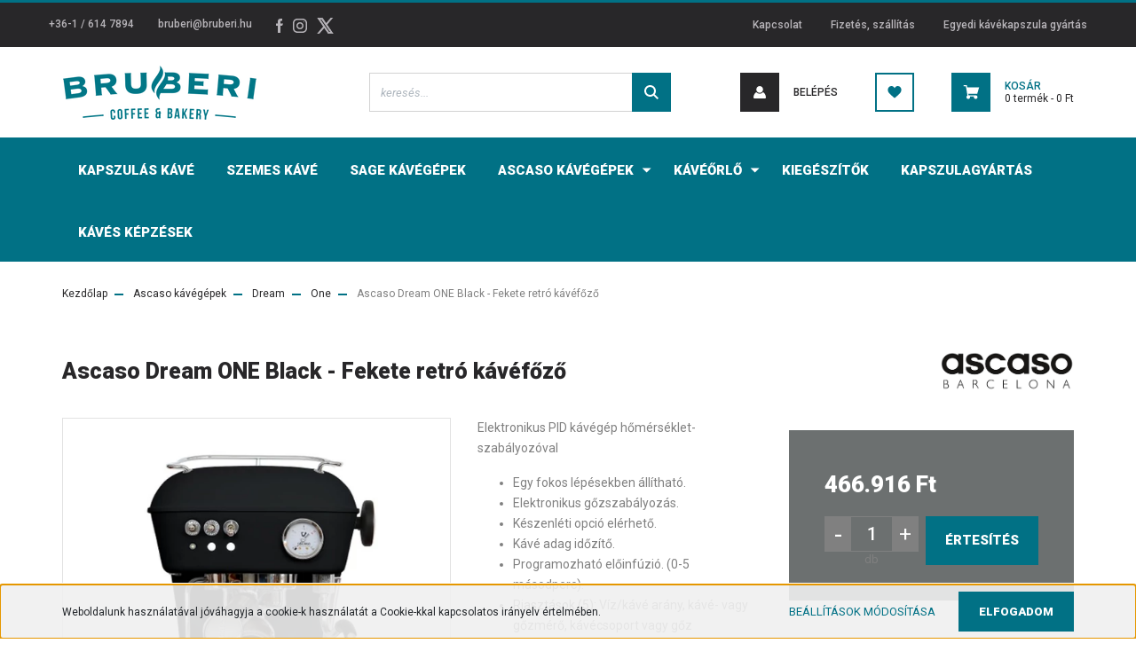

--- FILE ---
content_type: text/html; charset=UTF-8
request_url: https://bruberishop.hu/ascaso-dream-one-black-fekete-retro-kavefozo
body_size: 18769
content:
<!DOCTYPE html>
<html lang="hu" dir="ltr">
<head>
    <title>Ascaso Dream ONE Black - Fekete retró kávéfőző - Ascaso - Shoprenter Demo áruház</title>
    <meta charset="utf-8">
    <meta name="description" content="Ascaso Dream ONE Black - Fekete retró kávéfőző termékünk most 466.916 Ft-os áron elérhető. Vásároljon kényelmesen és biztonságosan webáruházunkból, akár percek alatt!">
    <meta name="robots" content="index, follow">
    <link rel="image_src" href="https://bruberishop.cdn.shoprenter.hu/custom/bruberishop/image/data/product/Ascaso-Dream-ZERO/dream-one/ascaso-dream-one-black-0.jpg.webp?lastmod=1699891249.1673524951">
    <meta property="og:title" content="Ascaso Dream ONE Black - Fekete retró kávéfőző" />
    <meta property="og:type" content="product" />
    <meta property="og:url" content="https://bruberishop.hu/ascaso-dream-one-black-fekete-retro-kavefozo" />
    <meta property="og:image" content="https://bruberishop.cdn.shoprenter.hu/custom/bruberishop/image/cache/w1719h900q100/product/Ascaso-Dream-ZERO/dream-one/ascaso-dream-one-black-0.jpg.webp?lastmod=1699891249.1673524951" />
    <meta property="og:description" content="Elektronikus PID kávégép hőmérséklet-szabályozóvalEgy fokos lépésekben állítható.Elektronikus gőzszabályozás.Készenléti opció elérhető.Kávé adag időzítő.Programozható előinfúzió. (0-5..." />
    <link href="https://bruberishop.cdn.shoprenter.hu/custom/bruberishop/image/data/Banner/apple-touch-icon.png?lastmod=1674740274.1673524951" rel="icon" />
    <link href="https://bruberishop.cdn.shoprenter.hu/custom/bruberishop/image/data/Banner/apple-touch-icon.png?lastmod=1674740274.1673524951" rel="apple-touch-icon" />
    <base href="https://bruberishop.hu:443" />

    <meta name="viewport" content="width=device-width, initial-scale=1, maximum-scale=1, user-scalable=0">
            <link href="https://bruberishop.hu/ascaso-dream-one-black-fekete-retro-kavefozo" rel="canonical">
    
            
                <link rel="preconnect" href="https://fonts.googleapis.com">
    <link rel="preconnect" href="https://fonts.gstatic.com" crossorigin>
    <link href="https://fonts.googleapis.com/css2?family=Roboto:ital,wght@0,300;0,400;0,500;0,700;0,900;1,300;1,400;1,500;1,700;1,900&display=swap" rel="stylesheet">
            <link rel="stylesheet" href="https://bruberishop.cdn.shoprenter.hu/web/compiled/css/fancybox2.css?v=1769069094" media="screen">
            <link rel="stylesheet" href="https://bruberishop.cdn.shoprenter.hu/custom/bruberishop/catalog/view/theme/stockholm_global/style/1745914295.1585500970.0.1675169523.css?v=null.1673524951" media="screen">
        <script>
        window.nonProductQuality = 100;
    </script>
    <script src="//ajax.googleapis.com/ajax/libs/jquery/1.10.2/jquery.min.js"></script>
    <script>window.jQuery || document.write('<script src="https://bruberishop.cdn.shoprenter.hu/catalog/view/javascript/jquery/jquery-1.10.2.min.js?v=1484139539"><\/script>');</script>
    <script type="text/javascript" src="//cdn.jsdelivr.net/npm/slick-carousel@1.8.1/slick/slick.min.js"></script>

                
        
    

    <!--Header JavaScript codes--><script src="https://bruberishop.cdn.shoprenter.hu/web/compiled/js/base.js?v=1769069092"></script><script src="https://bruberishop.cdn.shoprenter.hu/web/compiled/js/countdown.js?v=1769069092"></script><script src="https://bruberishop.cdn.shoprenter.hu/web/compiled/js/fancybox2.js?v=1769069092"></script><script src="https://bruberishop.cdn.shoprenter.hu/web/compiled/js/before_starter2_head.js?v=1769069092"></script><script src="https://bruberishop.cdn.shoprenter.hu/web/compiled/js/before_starter2_productpage.js?v=1769069092"></script><script src="https://bruberishop.cdn.shoprenter.hu/web/compiled/js/nanobar.js?v=1769069092"></script><!--Header jQuery onLoad scripts--><script>window.countdownFormat='%D:%H:%M:%S';var BASEURL='https://bruberishop.hu';Currency={"symbol_left":"","symbol_right":" Ft","decimal_place":0,"decimal_point":",","thousand_point":".","currency":"HUF","value":1};var ShopRenter=ShopRenter||{};ShopRenter.product={"id":585,"sku":"ADOB","currency":"HUF","unitName":"db","price":466916,"name":"Ascaso Dream ONE Black - Fekete retr\u00f3 k\u00e1v\u00e9f\u0151z\u0151","brand":"Ascaso","currentVariant":[],"parent":{"id":585,"sku":"ADOB","unitName":"db","price":466916,"name":"Ascaso Dream ONE Black - Fekete retr\u00f3 k\u00e1v\u00e9f\u0151z\u0151"}};$(document).ready(function(){$('.fancybox').fancybox({maxWidth:820,maxHeight:650,afterLoad:function(){wrapCSS=$(this.element).data('fancybox-wrapcss');if(wrapCSS){$('.fancybox-wrap').addClass(wrapCSS);}},helpers:{thumbs:{width:50,height:50}}});$('.fancybox-inline').fancybox({maxWidth:820,maxHeight:650,type:'inline'});});$(window).load(function(){});</script><script src="https://bruberishop.cdn.shoprenter.hu/web/compiled/js/vue/manifest.bundle.js?v=1769069090"></script><script>var ShopRenter=ShopRenter||{};ShopRenter.onCartUpdate=function(callable){document.addEventListener('cartChanged',callable)};ShopRenter.onItemAdd=function(callable){document.addEventListener('AddToCart',callable)};ShopRenter.onItemDelete=function(callable){document.addEventListener('deleteCart',callable)};ShopRenter.onSearchResultViewed=function(callable){document.addEventListener('AuroraSearchResultViewed',callable)};ShopRenter.onSubscribedForNewsletter=function(callable){document.addEventListener('AuroraSubscribedForNewsletter',callable)};ShopRenter.onCheckoutInitiated=function(callable){document.addEventListener('AuroraCheckoutInitiated',callable)};ShopRenter.onCheckoutShippingInfoAdded=function(callable){document.addEventListener('AuroraCheckoutShippingInfoAdded',callable)};ShopRenter.onCheckoutPaymentInfoAdded=function(callable){document.addEventListener('AuroraCheckoutPaymentInfoAdded',callable)};ShopRenter.onCheckoutOrderConfirmed=function(callable){document.addEventListener('AuroraCheckoutOrderConfirmed',callable)};ShopRenter.onCheckoutOrderPaid=function(callable){document.addEventListener('AuroraOrderPaid',callable)};ShopRenter.onCheckoutOrderPaidUnsuccessful=function(callable){document.addEventListener('AuroraOrderPaidUnsuccessful',callable)};ShopRenter.onProductPageViewed=function(callable){document.addEventListener('AuroraProductPageViewed',callable)};ShopRenter.onMarketingConsentChanged=function(callable){document.addEventListener('AuroraMarketingConsentChanged',callable)};ShopRenter.onCustomerRegistered=function(callable){document.addEventListener('AuroraCustomerRegistered',callable)};ShopRenter.onCustomerLoggedIn=function(callable){document.addEventListener('AuroraCustomerLoggedIn',callable)};ShopRenter.onCustomerUpdated=function(callable){document.addEventListener('AuroraCustomerUpdated',callable)};ShopRenter.onCartPageViewed=function(callable){document.addEventListener('AuroraCartPageViewed',callable)};ShopRenter.customer={"userId":0,"userClientIP":"3.145.95.72","userGroupId":8,"customerGroupTaxMode":"gross","customerGroupPriceMode":"only_gross","email":"","phoneNumber":"","name":{"firstName":"","lastName":""}};ShopRenter.theme={"name":"stockholm_global","family":"stockholm","parent":""};ShopRenter.shop={"name":"bruberishop","locale":"hu","currency":{"code":"HUF","rate":1},"domain":"bruberishop.myshoprenter.hu"};ShopRenter.page={"route":"product\/product","queryString":"ascaso-dream-one-black-fekete-retro-kavefozo"};ShopRenter.formSubmit=function(form,callback){callback();};let loadedAsyncScriptCount=0;function asyncScriptLoaded(position){loadedAsyncScriptCount++;if(position==='body'){if(document.querySelectorAll('.async-script-tag').length===loadedAsyncScriptCount){if(/complete|interactive|loaded/.test(document.readyState)){document.dispatchEvent(new CustomEvent('asyncScriptsLoaded',{}));}else{document.addEventListener('DOMContentLoaded',()=>{document.dispatchEvent(new CustomEvent('asyncScriptsLoaded',{}));});}}}}</script><script type="text/javascript"src="https://bruberishop.cdn.shoprenter.hu/web/compiled/js/vue/customerEventDispatcher.bundle.js?v=1769069090"></script>                
            
            <script>window.dataLayer=window.dataLayer||[];function gtag(){dataLayer.push(arguments)};var ShopRenter=ShopRenter||{};ShopRenter.config=ShopRenter.config||{};ShopRenter.config.googleConsentModeDefaultValue="denied";</script>                        <script type="text/javascript" src="https://bruberishop.cdn.shoprenter.hu/web/compiled/js/vue/googleConsentMode.bundle.js?v=1769069090"></script>

            <!-- Meta Pixel Code -->
<script>
!function(f,b,e,v,n,t,s)
{if(f.fbq)return;n=f.fbq=function(){n.callMethod?
n.callMethod.apply(n,arguments):n.queue.push(arguments)};
if(!f._fbq)f._fbq=n;n.push=n;n.loaded=!0;n.version='2.0';
n.queue=[];t=b.createElement(e);t.async=!0;
t.src=v;s=b.getElementsByTagName(e)[0];
s.parentNode.insertBefore(t,s)}(window, document,'script',
'https://connect.facebook.net/en_US/fbevents.js');
fbq('consent', 'revoke');
fbq('init', '1389617754972239');
fbq('track', 'PageView');
document.addEventListener('AuroraProductPageViewed', function(auroraEvent) {
                    fbq('track', 'ViewContent', {
                        content_type: 'product',
                        content_ids: [auroraEvent.detail.product.id.toString()],
                        value: parseFloat(auroraEvent.detail.product.grossUnitPrice),
                        currency: auroraEvent.detail.product.currency
                    }, {
                        eventID: auroraEvent.detail.event.id
                    });
                });
document.addEventListener('AuroraAddedToCart', function(auroraEvent) {
    var fbpId = [];
    var fbpValue = 0;
    var fbpCurrency = '';

    auroraEvent.detail.products.forEach(function(item) {
        fbpValue += parseFloat(item.grossUnitPrice) * item.quantity;
        fbpId.push(item.id);
        fbpCurrency = item.currency;
    });


    fbq('track', 'AddToCart', {
        content_ids: fbpId,
        content_type: 'product',
        value: fbpValue,
        currency: fbpCurrency
    }, {
        eventID: auroraEvent.detail.event.id
    });
})
window.addEventListener('AuroraMarketingCookie.Changed', function(event) {
            let consentStatus = event.detail.isAccepted ? 'grant' : 'revoke';
            if (typeof fbq === 'function') {
                fbq('consent', consentStatus);
            }
        });
</script>
<noscript><img height="1" width="1" style="display:none"
src="https://www.facebook.com/tr?id=1389617754972239&ev=PageView&noscript=1"
/></noscript>
<!-- End Meta Pixel Code -->
            
            
            
                <!--Global site tag(gtag.js)--><script async src="https://www.googletagmanager.com/gtag/js?id=G-0VMCRNHVGN"></script><script>window.dataLayer=window.dataLayer||[];function gtag(){dataLayer.push(arguments);}
gtag('js',new Date());gtag('config','G-0VMCRNHVGN');</script>                                <script type="text/javascript" src="https://bruberishop.cdn.shoprenter.hu/web/compiled/js/vue/GA4EventSender.bundle.js?v=1769069090"></script>

    
    
</head>

<body id="body" class="page-body product-page-body show-quantity-in-module stockholm_global-body" role="document">

                    

<!-- cached --><div class="Fixed nanobar js-nanobar-first-login">
    <div class="container nanobar-container">
        <div class="row flex-column flex-sm-row">
            <div class="col-12 col-sm-6 col-lg-8 nanobar-text-cookies align-self-center text-sm-left">
                Weboldalunk használatával jóváhagyja a cookie-k használatát a Cookie-kkal kapcsolatos irányelv értelmében.
            </div>
            <div class="col-12 col-sm-6 col-lg-4 nanobar-buttons m-sm-0 text-center text-sm-right">
                <a href="" class="btn btn-link nanobar-settings-button js-nanobar-settings-button">
                    Beállítások módosítása
                </a>
                <a href="" class="btn btn-primary nanobar-btn js-nanobar-close-cookies" data-button-save-text="Beállítások mentése">
                    Elfogadom
                </a>
            </div>
        </div>
        <div class="nanobar-cookies js-nanobar-cookies flex-column flex-sm-row text-left pt-3 mt-3" style="display: none;">
            <div class="custom-control custom-checkbox">
                <input id="required_cookies" class="custom-control-input" type="checkbox" name="required_cookies" disabled checked/>
                <label for="required_cookies" class="custom-control-label">
                    Szükséges cookie-k
                    <div class="cookies-help-text">
                        Ezek a cookie-k segítenek abban, hogy a webáruház használható és működőképes legyen.
                    </div>
                </label>
            </div>
            <div class="custom-control custom-checkbox">
                <input id="marketing_cookies" class="custom-control-input js-nanobar-marketing-cookies" type="checkbox" name="marketing_cookies"
                         checked />
                <label for="marketing_cookies" class="custom-control-label">
                    Marketing cookie-k
                    <div class="cookies-help-text">
                        Ezeket a cookie-k segítenek abban, hogy az Ön érdeklődési körének megfelelő reklámokat és termékeket jelenítsük meg a webáruházban.
                    </div>
                </label>
            </div>
        </div>
    </div>
</div>

<script>
    (function ($) {
        $(document).ready(function () {
            new AuroraNanobar.FirstLogNanobarCheckbox(jQuery('.js-nanobar-first-login'), 'bottom');
        });
    })(jQuery);
</script>
<!-- /cached -->
<!-- cached --><div class="Fixed nanobar js-nanobar-free-shipping">
    <div class="container nanobar-container">
        <button type="button" class="close js-nanobar-close" aria-label="Close">
            <span aria-hidden="true">&times;</span>
        </button>
        <div class="nanobar-text px-3"></div>
    </div>
</div>

<script>$(document).ready(function(){document.nanobarInstance=new AuroraNanobar.FreeShippingNanobar($('.js-nanobar-free-shipping'),'bottom','0','','1');});</script><!-- /cached -->
                <!-- page-wrap -->

                <div class="page-wrap">
                            
    <header class="sticky-header d-none d-lg-block">
                    <div class="header-top-line">
                <div class="container">
                    <div class="header-top d-flex">
                        <div class="header-top-left d-flex align-items-center">
                                <div id="section-header_contact_stockholm" class="section-wrapper ">
    
    <div class="module content-module section-module section-contact header-section-contact shoprenter-section">
    <div class="module-body section-module-body">
        <div class="contact-wrapper-box d-flex">
                            <div class="header-contact-col header-contact-phone">
                    <a class="header-contact-link" href="tel:+36-1 / 614 7894">
                        +36-1 / 614 7894
                    </a>
                </div>
                                        <div class="header-contact-col header-contact-mail">
                    <a class="header-contact-link" href="mailto:bruberi@bruberi.hu">bruberi@bruberi.hu</a>
                </div>
                        <div class="header-contact-social-box">
                                    <a class="header-contact-link" class="header-social-link" target="_blank" href="https://www.facebook.com/bruberi">
                        <i>
                            <svg width="8" height="16" viewBox="0 0 12 24" fill="currentColor" xmlns="https://www.w3.org/2000/svg">
    <path d="M7.5 8.25V5.25C7.5 4.422 8.172 3.75 9 3.75H10.5V0H7.5C5.0145 0 3 2.0145 3 4.5V8.25H0V12H3V24H7.5V12H10.5L12 8.25H7.5Z"/>
</svg>
                        </i>
                    </a>
                                                    <a class="header-contact-link" class="header-social-link" target="_blank" href="https://www.instagram.com/brubericoffee/">
                        <i>
                            <svg width="16" height="16" viewBox="0 0 16 16" fill="currentColor" xmlns="https://www.w3.org/2000/svg">
    <path d="M11 0H5C2.239 0 0 2.239 0 5V11C0 13.761 2.239 16 5 16H11C13.761 16 16 13.761 16 11V5C16 2.239 13.761 0 11 0ZM14.5 11C14.5 12.93 12.93 14.5 11 14.5H5C3.07 14.5 1.5 12.93 1.5 11V5C1.5 3.07 3.07 1.5 5 1.5H11C12.93 1.5 14.5 3.07 14.5 5V11Z"/>
    <path d="M8 4C5.791 4 4 5.791 4 8C4 10.209 5.791 12 8 12C10.209 12 12 10.209 12 8C12 5.791 10.209 4 8 4ZM8 10.5C6.622 10.5 5.5 9.378 5.5 8C5.5 6.621 6.622 5.5 8 5.5C9.378 5.5 10.5 6.621 10.5 8C10.5 9.378 9.378 10.5 8 10.5Z"/>
    <path d="M12.3 4.233C12.5944 4.233 12.833 3.99437 12.833 3.7C12.833 3.40563 12.5944 3.167 12.3 3.167C12.0056 3.167 11.767 3.40563 11.767 3.7C11.767 3.99437 12.0056 4.233 12.3 4.233Z"/>
</svg>

                        </i>
                    </a>
                                                                    <a class="header-contact-link" class="header-social-link" target="_blank" href="#">
                        <i>
                            <svg width="19" height="18" viewBox="0 0 19 18" fill="none" xmlns="http://www.w3.org/2000/svg">
    <path d="M11.1271 7.6874L17.3717 0.428571H15.8919L10.4697 6.73131L6.13903 0.428571H1.14411L7.69294 9.95943L1.14411 17.5714H2.62396L8.34992 10.9155L12.9234 17.5714H17.9184L11.1271 7.6874ZM3.15717 1.54258H5.43014L15.8926 16.5081H13.6196L3.15717 1.54258Z" fill="currentColor"/>
    <path fill-rule="evenodd" clip-rule="evenodd" d="M0.329554 0H6.36446L10.5077 6.02992L15.6952 0H18.3056L11.6671 7.71671L18.7327 18H12.6978L8.31178 11.6169L2.82052 18H0.209961L7.15272 9.93012L0.329554 0ZM1.9585 0.857143L8.23299 9.98874L2.07809 17.1429H2.42723L8.38788 10.2141L13.1489 17.1429H17.1038L10.5869 7.65809L16.4375 0.857143H16.0884L10.4316 7.4327L5.91343 0.857143H1.9585ZM2.33455 1.11401H5.65335L16.715 16.9367H13.3962L2.33455 1.11401ZM3.97962 1.97115L13.8428 16.0795H15.07L5.20675 1.97115H3.97962Z" fill="currentColor"/>
</svg>

                        </i>
                    </a>
                                            </div>
        </div>
    </div>
</div>


</div>

                        </div>
                        <div class="header-top-right d-flex ml-auto">
                            <!-- cached -->
    <ul class="nav headermenu-list">
                    <li class="nav-item">
                <a class="nav-link" href="https://bruberishop.hu/index.php?route=information/contact"
                    target="_self"
                                        title="Kapcsolat"
                >
                    Kapcsolat
                </a>
                            </li>
                    <li class="nav-item">
                <a class="nav-link" href="https://bruberishop.hu/fizetes-szallitas-34"
                    target="_self"
                                        title="Fizetés, szállítás"
                >
                    Fizetés, szállítás
                </a>
                            </li>
                    <li class="nav-item">
                <a class="nav-link" href="https://bruberishop.hu/egyedi-kavekapszula-gyartas"
                    target="_self"
                                        title="Egyedi kávékapszula gyártás"
                >
                    Egyedi kávékapszula gyártás
                </a>
                            </li>
            </ul>
    <!-- /cached -->
                            <div class="header-language-currencies d-flex align-items-center">
                                
                                
                            </div>
                        </div>
                    </div>
                </div>
            </div>
            <div class="header-middle-line">
                <div class="container">
                    <div class="header-middle d-flex justify-content-between">
                        <!-- cached -->
    <a class="navbar-brand" href="/"><img style="border: 0; max-width: 220px;" src="https://bruberishop.cdn.shoprenter.hu/custom/bruberishop/image/cache/w220h61m00/Banner/bruberi-logo.png?v=1674739801" title="Bruberishop" alt="Bruberishop" /></a>
<!-- /cached -->
                                                    
<div class="dropdown search-module d-flex">
    <div class="input-group">
        <input class="form-control disableAutocomplete" type="text" placeholder="keresés..." value=""
               id="filter_keyword" 
               onclick="this.value=(this.value==this.defaultValue)?'':this.value;"/>
        <div class="input-group-append">
            <button class="btn btn-primary" onclick="moduleSearch();">
                <svg width="16" height="16" viewBox="0 0 24 24" fill="currentColor" xmlns="https://www.w3.org/2000/svg">
    <path d="M17.6125 15.4913C18.7935 13.8785 19.4999 11.8975 19.4999 9.74998C19.4999 4.37403 15.1259 0 9.74993 0C4.37398 0 0 4.37403 0 9.74998C0 15.1259 4.37403 19.5 9.74998 19.5C11.8975 19.5 13.8787 18.7934 15.4915 17.6124L21.8789 23.9999L24 21.8788C24 21.8787 17.6125 15.4913 17.6125 15.4913ZM9.74998 16.4999C6.02782 16.4999 3.00001 13.4721 3.00001 9.74998C3.00001 6.02782 6.02782 3.00001 9.74998 3.00001C13.4721 3.00001 16.5 6.02782 16.5 9.74998C16.5 13.4721 13.4721 16.4999 9.74998 16.4999Z"/>
</svg>

            </button>
        </div>
    </div>

    <input type="hidden" id="filter_description" value="0"/>
    <input type="hidden" id="search_shopname" value="bruberishop"/>
    <div id="results" class="dropdown-menu search-results p-0"></div>
</div>



                                                <!-- cached -->
    <ul class="nav login-list">
                    <li class="nav-item nav-item-login">
                <a class="nav-link d-flex align-items-center header-middle-link" href="index.php?route=account/login" title="Belépés">
                    <span class="btn d-flex justify-content-center align-items-center nav-item-login-icon header-icon-box">
                        <svg width="14" height="14" viewBox="0 0 24 24" fill="currentColor" xmlns="https://www.w3.org/2000/svg">
    <path d="M18.3622 11.696C16.8819 13.6134 14.6142 14.8278 12 14.8278C9.44882 14.8278 7.11811 13.6134 5.63779 11.696C2.20472 13.901 0 17.7358 0 21.986C0 23.1364 0.88189 23.9992 1.98425 23.9992H21.9843C23.1181 24.0312 24 23.0725 24 21.986C24 17.7358 21.7953 13.8691 18.3622 11.696Z"/>
    <path d="M12 0C8.40945 0 5.51181 2.97194 5.51181 6.58301C5.51181 10.226 8.44094 13.166 12 13.166C15.5591 13.166 18.4882 10.258 18.4882 6.58301C18.4882 2.90803 15.5906 0 12 0Z"/>
</svg>

                    </span>
                    <span class="d-flex login-item-title">
                        Belépés
                    </span>
                </a>
            </li>
            <li class="nav-item nav-item-register d-none">
                <a class="nav-link" href="index.php?route=account/create" title="Regisztráció">
                    Regisztráció
                </a>
            </li>
            </ul>
<!-- /cached -->
                        <hx:include src="/_fragment?_path=_format%3Dhtml%26_locale%3Den%26_controller%3Dmodule%252Fwishlist&amp;_hash=TCkXdebkFV4KPHjdUyw40CC5E7x9OZfJ2fTH6RcJj2Q%3D"></hx:include>
                        <div id="js-cart" class="d-md-flex align-items-md-center">
                            <hx:include src="/_fragment?_path=_format%3Dhtml%26_locale%3Den%26_controller%3Dmodule%252Fcart&amp;_hash=7PeHdDT3zNMFsS1icrvejuJ1q0dCov3rEWoQciN0jkc%3D"></hx:include>
                        </div>
                    </div>
                </div>
            </div>
            <div class="header-bottom-line">
                <div class="container">
                    <div class="header-bottom">
                        <nav class="navbar navbar-expand-lg justify-content-between">
                            


                    
            <div id="module_category_wrapper" class="module-category-wrapper">
    
    <div id="category" class="module content-module header-position category-module" >
                <div class="module-body">
                        <div id="category-nav">
            


<ul class="nav nav-pills category category-menu sf-menu sf-horizontal cached">
    <li id="cat_157" class="nav-item item category-list module-list even">
    <a href="https://bruberishop.hu/kapszulas-kave" class="nav-link">
        <span>Kapszulás kávé</span>
    </a>
    </li><li id="cat_158" class="nav-item item category-list module-list odd">
    <a href="https://bruberishop.hu/szemes-kave" class="nav-link">
        <span>Szemes kávé</span>
    </a>
    </li><li id="cat_160" class="nav-item item category-list module-list even">
    <a href="https://bruberishop.hu/sage-kavegepek" class="nav-link">
        <span>Sage kávégépek</span>
    </a>
    </li><li id="cat_159" class="nav-item item category-list module-list parent odd">
    <a href="https://bruberishop.hu/ascaso-kavegepek" class="nav-link">
        <span>Ascaso kávégépek</span>
    </a>
            <ul class="nav flex-column children"><li id="cat_165" class="nav-item item category-list module-list even">
    <a href="https://bruberishop.hu/ascaso-kavegepek/arc" class="nav-link">
        <span>Arc</span>
    </a>
    </li><li id="cat_163" class="nav-item item category-list module-list odd">
    <a href="https://bruberishop.hu/ascaso-kavegepek/baby-t-plus" class="nav-link">
        <span>Baby T PLus</span>
    </a>
    </li><li id="cat_174" class="nav-item item category-list module-list even">
    <a href="https://bruberishop.hu/ascaso-kavegepek/bar" class="nav-link">
        <span>Bar</span>
    </a>
    </li><li id="cat_175" class="nav-item item category-list module-list parent odd">
    <a href="https://bruberishop.hu/ascaso-kavegepek/barista-t" class="nav-link">
        <span>Barista T</span>
    </a>
            <ul class="nav flex-column children"><li id="cat_176" class="nav-item item category-list module-list even">
    <a href="https://bruberishop.hu/ascaso-kavegepek/barista-t/one" class="nav-link">
        <span>One</span>
    </a>
    </li><li id="cat_178" class="nav-item item category-list module-list odd">
    <a href="https://bruberishop.hu/ascaso-kavegepek/barista-t/plus" class="nav-link">
        <span>Plus</span>
    </a>
    </li></ul>
    </li><li id="cat_171" class="nav-item item category-list module-list parent even">
    <a href="https://bruberishop.hu/ascaso-kavegepek/big-dream-t" class="nav-link">
        <span>Big Dream T</span>
    </a>
            <ul class="nav flex-column children"><li id="cat_172" class="nav-item item category-list module-list even">
    <a href="https://bruberishop.hu/ascaso-kavegepek/big-dream-t/speciality-2-karos" class="nav-link">
        <span>Speciality 2 karos</span>
    </a>
    </li><li id="cat_170" class="nav-item item category-list module-list odd">
    <a href="https://bruberishop.hu/ascaso-kavegepek/big-dream-t/speciality-3-karos" class="nav-link">
        <span>Speciality 3 karos</span>
    </a>
    </li></ul>
    </li><li id="cat_166" class="nav-item item category-list module-list parent odd">
    <a href="https://bruberishop.hu/ascaso-kavegepek/dream-zero" class="nav-link">
        <span>Dream</span>
    </a>
            <ul class="nav flex-column children"><li id="cat_168" class="nav-item item category-list module-list even">
    <a href="https://bruberishop.hu/ascaso-kavegepek/dream-zero/one-9-szinben" class="nav-link">
        <span>One</span>
    </a>
    </li><li id="cat_169" class="nav-item item category-list module-list odd">
    <a href="https://bruberishop.hu/ascaso-kavegepek/dream-zero/pid" class="nav-link">
        <span>PID</span>
    </a>
    </li><li id="cat_167" class="nav-item item category-list module-list even">
    <a href="https://bruberishop.hu/ascaso-kavegepek/dream-zero/zeros" class="nav-link">
        <span>ZERO</span>
    </a>
    </li></ul>
    </li><li id="cat_187" class="nav-item item category-list module-list parent even">
    <a href="https://bruberishop.hu/ascaso-kavegepek/steel" class="nav-link">
        <span>Steel</span>
    </a>
            <ul class="nav flex-column children"><li id="cat_164" class="nav-item item category-list module-list even">
    <a href="https://bruberishop.hu/ascaso-kavegepek/steel/duo" class="nav-link">
        <span>Duo</span>
    </a>
    </li><li id="cat_173" class="nav-item item category-list module-list odd">
    <a href="https://bruberishop.hu/ascaso-kavegepek/steel/steel-uno" class="nav-link">
        <span>Uno</span>
    </a>
    </li></ul>
    </li></ul>
    </li><li id="cat_161" class="nav-item item category-list module-list parent even">
    <a href="https://bruberishop.hu/kaveorlo" class="nav-link">
        <span>Kávéőrlő</span>
    </a>
            <ul class="nav flex-column children"><li id="cat_185" class="nav-item item category-list module-list even">
    <a href="https://bruberishop.hu/kaveorlo/eureka-kaveorlok" class="nav-link">
        <span>Eureka kávéörlők</span>
    </a>
    </li><li id="cat_183" class="nav-item item category-list module-list odd">
    <a href="https://bruberishop.hu/kaveorlo/kezi-kaveorlo" class="nav-link">
        <span>Kézi kávéörlő</span>
    </a>
    </li><li id="cat_180" class="nav-item item category-list module-list even">
    <a href="https://bruberishop.hu/kaveorlo/sage-kaveorlok" class="nav-link">
        <span>Sage kávéörlők</span>
    </a>
    </li></ul>
    </li><li id="cat_162" class="nav-item item category-list module-list odd">
    <a href="https://bruberishop.hu/kiegeszitok" class="nav-link">
        <span>Kiegészítők</span>
    </a>
    </li><li id="cat_190" class="nav-item item category-list module-list even">
    <a href="https://bruberishop.hu/kapszulazas" class="nav-link">
        <span>Kapszulagyártás</span>
    </a>
    </li><li id="cat_193" class="nav-item item category-list module-list odd">
    <a href="https://bruberishop.hu/kaves-kepzesek" class="nav-link">
        <span>Kávés képzések </span>
    </a>
    </li>
</ul>

<script>$(function(){$("ul.category").superfish({animation:{opacity:'show'},popUpSelector:"ul.category,ul.children,.js-subtree-dropdown",delay:400,speed:'normal',hoverClass:'js-sf-hover'});});</script>        </div>
            </div>
                                </div>
    
            </div>
    
                        </nav>
                    </div>
                </div>
            </div>
            </header>

            
            <main class="has-sticky">
                            
    
    <div class="container">
                <nav aria-label="breadcrumb">
        <ol class="breadcrumb" itemscope itemtype="https://schema.org/BreadcrumbList">
                            <li class="breadcrumb-item"  itemprop="itemListElement" itemscope itemtype="https://schema.org/ListItem">
                                            <a itemprop="item" href="https://bruberishop.hu">
                            <span itemprop="name">Kezdőlap</span>
                        </a>
                    
                    <meta itemprop="position" content="1" />
                </li>
                            <li class="breadcrumb-item"  itemprop="itemListElement" itemscope itemtype="https://schema.org/ListItem">
                                            <a itemprop="item" href="https://bruberishop.hu/ascaso-kavegepek">
                            <span itemprop="name">Ascaso kávégépek</span>
                        </a>
                    
                    <meta itemprop="position" content="2" />
                </li>
                            <li class="breadcrumb-item"  itemprop="itemListElement" itemscope itemtype="https://schema.org/ListItem">
                                            <a itemprop="item" href="https://bruberishop.hu/ascaso-kavegepek/dream-zero">
                            <span itemprop="name">Dream</span>
                        </a>
                    
                    <meta itemprop="position" content="3" />
                </li>
                            <li class="breadcrumb-item"  itemprop="itemListElement" itemscope itemtype="https://schema.org/ListItem">
                                            <a itemprop="item" href="https://bruberishop.hu/ascaso-kavegepek/dream-zero/one-9-szinben">
                            <span itemprop="name">One</span>
                        </a>
                    
                    <meta itemprop="position" content="4" />
                </li>
                            <li class="breadcrumb-item active" aria-current="page" itemprop="itemListElement" itemscope itemtype="https://schema.org/ListItem">
                                            <span itemprop="name">Ascaso Dream ONE Black - Fekete retró kávéfőző</span>
                    
                    <meta itemprop="position" content="5" />
                </li>
                    </ol>
    </nav>


        <div class="row">
            <section class="col one-column-content">
                <div class="flypage" itemscope itemtype="//schema.org/Product">
                                            <div class="page-head">
                                                    </div>
                    
                                            <div class="page-body">
                                <section class="product-page-top">
        <div class="product-page-top-name-manufacturer d-lg-flex justify-content-lg-between">
            <h1 class="page-head-title product-page-head-title position-relative">
                <span class="product-page-product-name" itemprop="name">Ascaso Dream ONE Black - Fekete retró kávéfőző</span>
                            </h1>
                            <span class="product-name-manufacturer-box">
                                            <a href="https://bruberishop.hu/continental-m-25" class="product-page-top-manufacturer-link">
                            <img src="https://bruberishop.cdn.shoprenter.hu/custom/bruberishop/image/data/Banner/ascaso-logo.png.webp?v=null.1673524951"
                                 class="product-page-top-manufacturer-img img-fluid"
                                 alt="Ascaso"
                                 style="max-width: 150px;max-height:70px"
                            />
                        </a>
                    
                </span>
            
        </div>
        <form action="https://bruberishop.hu/index.php?route=checkout/cart" method="post" enctype="multipart/form-data" id="product">
                            <div class="product-sticky-wrapper">
    <div class="container">
        <div class="row">
            <div class="product-sticky-image">
                <img src="https://bruberishop.cdn.shoprenter.hu/custom/bruberishop/image/data/product/Ascaso-Dream-ZERO/dream-one/ascaso-dream-one-black-0.jpg.webp?lastmod=1699891249.1673524951" />
            </div>
            <div class="product-sticky-name-and-links d-flex flex-column justify-content-center align-items-start">
                <div class="product-sticky-name">
                    Ascaso Dream ONE Black - Fekete retró kávéfőző
                </div>
            </div>
                            <div class="product-page-right-box product-page-price-wrapper" itemprop="offers" itemscope itemtype="//schema.org/Offer">
        <div class="product-page-price-line">
        <div class="product-page-price-line-inner">
                        <span class="product-price product-page-price">466.916 Ft</span>
                    </div>
                <meta itemprop="price" content="466916"/>
        <meta itemprop="priceValidUntil" content="2027-01-24"/>
        <meta itemprop="pricecurrency" content="HUF"/>
        <meta itemprop="category" content="One"/>
        <link itemprop="url" href="https://bruberishop.hu/ascaso-dream-one-black-fekete-retro-kavefozo"/>
        <link itemprop="availability" href="http://schema.org/OutOfStock"/>
    </div>
        </div>
                        <div class="product-addtocart">
    <div class="product-addtocart-wrapper">
        <div class="product_table_quantity"><span class="quantity-text">Menny.:</span><input class="quantity_to_cart quantity-to-cart" type="number" min="1" step="1" name="quantity" aria-label="quantity input"value="1"/><span class="quantity-name-text">db</span></div><div class="product_table_addtocartbtn"><a rel="nofollow, noindex" href="https://bruberishop.hu/index.php?route=waitinglist/waitinglist&product_id=585&quantity=1" data-product-id="585" data-name="Ascaso Dream ONE Black - Fekete retró kávéfőző" data-price="466915.999999" data-quantity-name="db" data-price-without-currency="466916.00" data-currency="HUF" data-product-sku="ADOB" data-brand="Ascaso"data-fancybox-group ="0a7f498eb07bb7cc" id="add_to_cart" class="notify-request fancybox fancybox.ajax button btn btn-primary button-add-to-cart"><span>Értesítés</span></a></div>
        <div>
            <input type="hidden" name="product_id" value="585"/>
            <input type="hidden" name="product_collaterals" value=""/>
            <input type="hidden" name="product_addons" value=""/>
            <input type="hidden" name="redirect" value="https://bruberishop.hu/index.php?route=product/product&amp;product_id=585"/>
                    </div>
    </div>
    <div class="text-minimum-wrapper small text-muted">
                    </div>
</div>
<script>
    if ($('.notify-request').length) {
        $('#body').on('keyup keypress', '.quantity_to_cart.quantity-to-cart', function (e) {
            if (e.which === 13) {
                return false;
            }
        });
    }

    $(function () {
        $(window).on('beforeunload', function () {
            $('a.button-add-to-cart:not(.disabled)').removeAttr('href').addClass('disabled button-disabled');
        });
    });
</script>
    <script>
        (function () {
            var clicked = false;
            var loadingClass = 'cart-loading';

            $('#add_to_cart').click(function clickFixed(event) {
                if (clicked === true) {
                    return false;
                }

                if (window.AjaxCart === undefined) {
                    var $this = $(this);
                    clicked = true;
                    $this.addClass(loadingClass);
                    event.preventDefault();

                    $(document).on('cart#listener-ready', function () {
                        clicked = false;
                        event.target.click();
                        $this.removeClass(loadingClass);
                    });
                }
            });
        })();
    </script>

                    </div>
    </div>
</div>

<script>
(function () {
    document.addEventListener('DOMContentLoaded', function () {
        var scrolling = false;
        var getElementRectangle = function(selector) {
            if(document.querySelector(selector)) {
                return document.querySelector(selector).getBoundingClientRect();
            }
            return false;
        };
        document.addEventListener("scroll", function() {
            scrolling = true;
        });

        setInterval(function () {
            if (scrolling) {
                scrolling = false;
                var productChildrenTable = getElementRectangle('#product-children-table');
                var productContentColumns = getElementRectangle('.product-content-columns');
                var productCartBox = getElementRectangle('.product-cart-box');

                var showStickyBy = false;
                if (productContentColumns) {
                    showStickyBy = productContentColumns.bottom;
                }

                if (productCartBox) {
                    showStickyBy = productCartBox.bottom;
                }

                if (productChildrenTable) {
                    showStickyBy = productChildrenTable.top;
                }

                var PRODUCT_STICKY_DISPLAY = 'sticky-active';
                var stickyClassList = document.querySelector('.product-sticky-wrapper').classList;
                if (showStickyBy < 0 && !stickyClassList.contains(PRODUCT_STICKY_DISPLAY)) {
                    stickyClassList.add(PRODUCT_STICKY_DISPLAY);
                }
                if (showStickyBy >= 0 && stickyClassList.contains(PRODUCT_STICKY_DISPLAY)) {
                    stickyClassList.remove(PRODUCT_STICKY_DISPLAY);
                }
            }
        }, 300);

        var stickyAddToCart = document.querySelector('.product-sticky-wrapper .notify-request');

        if ( stickyAddToCart ) {
            stickyAddToCart.setAttribute('data-fancybox-group','sticky-notify-group');
        }



    });
})();
</script>
                        <div class="row">
                <div class="col-auto product-page-left">
                    <div class="product-image-box">
                        <div class="product-image position-relative">
                                

<div class="product_badges vertical-orientation">
    </div>


    <div id="product-image-container" style="width: 570px;">
        <div class="product-image-main" >
        <a href="https://bruberishop.cdn.shoprenter.hu/custom/bruberishop/image/cache/w900h900wt1q100/product/Ascaso-Dream-ZERO/dream-one/ascaso-dream-one-black-0.jpg.webp?lastmod=1699891249.1673524951"
           title="Kép 1/5 - Ascaso Dream ONE retro kávéfőző"
           class="product-image-link fancybox-product" id="product-image-link"
           data-fancybox-group="gallery"
        >
            <img class="product-image-element img-fluid" itemprop="image" src="https://bruberishop.cdn.shoprenter.hu/custom/bruberishop/image/cache/w570h570wt1q100/product/Ascaso-Dream-ZERO/dream-one/ascaso-dream-one-black-0.jpg.webp?lastmod=1699891249.1673524951" data-index="0" title="Ascaso Dream ONE retro kávéfőző" alt="Ascaso Dream ONE retro kávéfőző" id="image"/>
        </a>
    </div>

                    <div class="product-images">
                                                                            <div class="product-image-outer">
                    <img
                        src="https://bruberishop.cdn.shoprenter.hu/custom/bruberishop/image/cache/w70h70wt1q100/product/Ascaso-Dream-ZERO/dream-one/ascaso-dream-one-black-0.jpg.webp?lastmod=1699891249.1673524951"
                        class="product-secondary-image thumb-active"
                        data-index="0"
                        data-popup="https://bruberishop.cdn.shoprenter.hu/custom/bruberishop/image/cache/w900h900wt1q100/product/Ascaso-Dream-ZERO/dream-one/ascaso-dream-one-black-0.jpg.webp?lastmod=1699891249.1673524951"
                        data-secondary_src="https://bruberishop.cdn.shoprenter.hu/custom/bruberishop/image/cache/w570h570wt1q100/product/Ascaso-Dream-ZERO/dream-one/ascaso-dream-one-black-0.jpg.webp?lastmod=1699891249.1673524951"
                        title="Kép 1/5 - Ascaso Dream ONE retro kávéfőző"
                        alt="Kép 1/5 - Ascaso Dream ONE retro kávéfőző"
                    />
                </div>
                                                                            <div class="product-image-outer">
                    <img
                        src="https://bruberishop.cdn.shoprenter.hu/custom/bruberishop/image/cache/w70h70wt1q100/product/Ascaso-Dream-ZERO/dream-one/ascaso-dream-one-black-1.jpg.webp?lastmod=1675176403.1673524951"
                        class="product-secondary-image"
                        data-index="1"
                        data-popup="https://bruberishop.cdn.shoprenter.hu/custom/bruberishop/image/cache/w900h900wt1q100/product/Ascaso-Dream-ZERO/dream-one/ascaso-dream-one-black-1.jpg.webp?lastmod=1675176403.1673524951"
                        data-secondary_src="https://bruberishop.cdn.shoprenter.hu/custom/bruberishop/image/cache/w570h570wt1q100/product/Ascaso-Dream-ZERO/dream-one/ascaso-dream-one-black-1.jpg.webp?lastmod=1675176403.1673524951"
                        title="Kép 2/5 - Ascaso Dream ONE retro kávéfőző"
                        alt="Kép 2/5 - Ascaso Dream ONE retro kávéfőző"
                    />
                </div>
                                                                            <div class="product-image-outer">
                    <img
                        src="https://bruberishop.cdn.shoprenter.hu/custom/bruberishop/image/cache/w70h70wt1q100/product/Ascaso-Dream-ZERO/dream-one/ascaso-dream-one-black-2.jpg.webp?lastmod=1675176403.1673524951"
                        class="product-secondary-image"
                        data-index="2"
                        data-popup="https://bruberishop.cdn.shoprenter.hu/custom/bruberishop/image/cache/w900h900wt1q100/product/Ascaso-Dream-ZERO/dream-one/ascaso-dream-one-black-2.jpg.webp?lastmod=1675176403.1673524951"
                        data-secondary_src="https://bruberishop.cdn.shoprenter.hu/custom/bruberishop/image/cache/w570h570wt1q100/product/Ascaso-Dream-ZERO/dream-one/ascaso-dream-one-black-2.jpg.webp?lastmod=1675176403.1673524951"
                        title="Kép 3/5 - Ascaso Dream ONE retro kávéfőző"
                        alt="Kép 3/5 - Ascaso Dream ONE retro kávéfőző"
                    />
                </div>
                                                                            <div class="product-image-outer">
                    <img
                        src="https://bruberishop.cdn.shoprenter.hu/custom/bruberishop/image/cache/w70h70wt1q100/product/Ascaso-Dream-ZERO/dream-one/ascaso-dream-one-black-3.jpg.webp?lastmod=1675176403.1673524951"
                        class="product-secondary-image"
                        data-index="3"
                        data-popup="https://bruberishop.cdn.shoprenter.hu/custom/bruberishop/image/cache/w900h900wt1q100/product/Ascaso-Dream-ZERO/dream-one/ascaso-dream-one-black-3.jpg.webp?lastmod=1675176403.1673524951"
                        data-secondary_src="https://bruberishop.cdn.shoprenter.hu/custom/bruberishop/image/cache/w570h570wt1q100/product/Ascaso-Dream-ZERO/dream-one/ascaso-dream-one-black-3.jpg.webp?lastmod=1675176403.1673524951"
                        title="Kép 4/5 - Ascaso Dream ONE retro kávéfőző"
                        alt="Kép 4/5 - Ascaso Dream ONE retro kávéfőző"
                    />
                </div>
                                                                            <div class="product-image-outer">
                    <img
                        src="https://bruberishop.cdn.shoprenter.hu/custom/bruberishop/image/cache/w70h70wt1q100/product/Ascaso-Dream-ZERO/dream-one/DREAM-ONE-szinek.png.webp?lastmod=1675177594.1673524951"
                        class="product-secondary-image"
                        data-index="4"
                        data-popup="https://bruberishop.cdn.shoprenter.hu/custom/bruberishop/image/cache/w900h900wt1q100/product/Ascaso-Dream-ZERO/dream-one/DREAM-ONE-szinek.png.webp?lastmod=1675177594.1673524951"
                        data-secondary_src="https://bruberishop.cdn.shoprenter.hu/custom/bruberishop/image/cache/w570h570wt1q100/product/Ascaso-Dream-ZERO/dream-one/DREAM-ONE-szinek.png.webp?lastmod=1675177594.1673524951"
                        title="Kép 5/5 - Ascaso Dream ONE retro kávéfőző"
                        alt="Kép 5/5 - Ascaso Dream ONE retro kávéfőző"
                    />
                </div>
                    </div>
    </div>

<script>$(document).ready(function(){var $productMainImage=$('.product-image-main');var $productImageLink=$('#product-image-link');var $productImage=$('#image');var $productImageVideo=$('#product-image-video');var $productSecondaryImage=$('.product-secondary-image');var imageTitle=$productImageLink.attr('title');$('.product-images').slick({slidesToShow:4,slidesToScroll:1,draggable:false,infinite:false,focusOnSelect:false});$productSecondaryImage.on('click',function(){$productImage.attr('src',$(this).data('secondary_src'));$productImage.attr('data-index',$(this).data('index'));$productImageLink.attr('href',$(this).data('popup'));$productSecondaryImage.removeClass('thumb-active');$(this).addClass('thumb-active');if($productImageVideo.length){if($(this).data('video_image')){$productMainImage.hide();$productImageVideo.show();}else{$productImageVideo.hide();$productMainImage.show();$productImage.show();}}
$productImage.magnify();});$productImageLink.on('click',function(){$(this).attr("title",imageTitle);$.fancybox.open([{"href":"https:\/\/bruberishop.cdn.shoprenter.hu\/custom\/bruberishop\/image\/cache\/w900h900wt1q100\/product\/Ascaso-Dream-ZERO\/dream-one\/ascaso-dream-one-black-0.jpg.webp?lastmod=1699891249.1673524951","title":"K\u00e9p 1\/5 - Ascaso Dream ONE retro k\u00e1v\u00e9f\u0151z\u0151"},{"href":"https:\/\/bruberishop.cdn.shoprenter.hu\/custom\/bruberishop\/image\/cache\/w900h900wt1q100\/product\/Ascaso-Dream-ZERO\/dream-one\/ascaso-dream-one-black-1.jpg.webp?lastmod=1675176403.1673524951","title":"K\u00e9p 2\/5 - Ascaso Dream ONE retro k\u00e1v\u00e9f\u0151z\u0151"},{"href":"https:\/\/bruberishop.cdn.shoprenter.hu\/custom\/bruberishop\/image\/cache\/w900h900wt1q100\/product\/Ascaso-Dream-ZERO\/dream-one\/ascaso-dream-one-black-2.jpg.webp?lastmod=1675176403.1673524951","title":"K\u00e9p 3\/5 - Ascaso Dream ONE retro k\u00e1v\u00e9f\u0151z\u0151"},{"href":"https:\/\/bruberishop.cdn.shoprenter.hu\/custom\/bruberishop\/image\/cache\/w900h900wt1q100\/product\/Ascaso-Dream-ZERO\/dream-one\/ascaso-dream-one-black-3.jpg.webp?lastmod=1675176403.1673524951","title":"K\u00e9p 4\/5 - Ascaso Dream ONE retro k\u00e1v\u00e9f\u0151z\u0151"},{"href":"https:\/\/bruberishop.cdn.shoprenter.hu\/custom\/bruberishop\/image\/cache\/w900h900wt1q100\/product\/Ascaso-Dream-ZERO\/dream-one\/DREAM-ONE-szinek.png.webp?lastmod=1675177594.1673524951","title":"K\u00e9p 5\/5 - Ascaso Dream ONE retro k\u00e1v\u00e9f\u0151z\u0151"}],{index:$productImageLink.find('img').attr('data-index'),maxWidth:900,maxHeight:900,wrapCSS:'fancybox-no-padding',live:false,helpers:{thumbs:{width:50,height:50}},tpl:{next:'<a title="Következő" class="fancybox-nav fancybox-next"><span></span></a>',prev:'<a title="Előző" class="fancybox-nav fancybox-prev"><span></span></a>'}});return false;});$productImage.magnify();});</script>
    <script src="https://cdnjs.cloudflare.com/ajax/libs/magnify/2.3.3/js/jquery.magnify.min.js"></script>


                        </div>
                            <div class="position-5-wrapper">
                    
            </div>

                    </div>
                                    </div>
                <div class="col product-page-right">
                    <div class="row">
                        <div class="col-12 col-xl-6 product-page-right-inner-left">
                                <div class="position-1-wrapper">
        <table class="product-parameters table">
                            
                                <tr class="product-parameter-row product-short-description-row">
        <td colspan="2" class="param-value product-short-description">
            <p>Elektronikus PID kávégép hőmérséklet-szabályozóval
</p>

<ul>
	<li>Egy fokos lépésekben állítható.</li>
	<li>Elektronikus gőzszabályozás.</li>
	<li>Készenléti opció elérhető.</li>
	<li>Kávé adag időzítő.</li>
	<li>Programozható előinfúzió. (0-5 másodperc).</li>
	<li>Riasztások (5): Víz/kávé arány, kávé- vagy gőzmérő, kávécsoport vagy gőz</li>
</ul>

        </td>
    </tr>

                            
                            <tr class="product-parameter-row productshippingtime-param-row">
    <td class="param-label productshippingtime-param">Várható szállítás:</td>
    <td class="param-value productshippingtime-param">2026. január 29.</td>
</tr>

                            <tr class="product-parameter-row product-wishlist-param-row">
    <td class="no-border" colspan="2">
        <div class="position_1_param">
            <a href="#" class="js-add-to-wishlist d-flex align-items-center" title="Kívánságlistára teszem" data-id="585">
    <svg width="16" height="14" viewBox="0 0 24 22" fill="currentColor" xmlns="https://www.w3.org/2000/svg">
    <path d="M17.625 0C16.3227 0 15.1287 0.412687 14.0762 1.22662C13.0673 2.00695 12.3955 3.00084 12 3.72356C11.6045 3.0008 10.9327 2.00695 9.92377 1.22662C8.87133 0.412687 7.67733 0 6.375 0C2.74069 0 0 2.97267 0 6.91472C0 11.1735 3.4192 14.0873 8.59542 18.4984C9.47442 19.2475 10.4707 20.0966 11.5063 21.0022C11.6428 21.1217 11.8181 21.1875 12 21.1875C12.1819 21.1875 12.3572 21.1217 12.4937 21.0022C13.5293 20.0965 14.5256 19.2474 15.4051 18.4979C20.5808 14.0873 24 11.1735 24 6.91472C24 2.97267 21.2593 0 17.625 0Z"/>
</svg>

    <svg class="icon-heart-filled" xmlns="https://www.w3.org/2000/svg" viewBox="0 0 512 512" width="17" height="16" fill="currentColor">
    <path stroke="currentColor" stroke-width="2" d="M474.6 74.3c-25.3-28.7-60.3-44.4-98.6-44.4 -53.9 0-88.1 32.2-107.3 59.3 -5 7-9.2 14-12.7 20.7 -3.5-6.6-7.8-13.7-12.7-20.7 -19.2-27-53.3-59.3-107.3-59.3 -38.4 0-73.4 15.8-98.6 44.4C13.3 101.6 0 138.2 0 177.4c0 42.6 16.6 82.2 52.3 124.7 31.9 38 77.8 77.1 131 122.4 19.8 16.9 40.3 34.3 62.1 53.4l0.7 0.6c2.8 2.5 6.4 3.7 9.9 3.7 3.5 0 7.1-1.2 9.9-3.7l0.7-0.6c21.8-19.1 42.3-36.5 62.1-53.4 53.2-45.3 99.1-84.4 131-122.4C495.4 259.6 512 220 512 177.4 512 138.2 498.7 101.6 474.6 74.3z"/>
</svg>
    <span class="ml-1">
        Kívánságlistára teszem
    </span>
</a>
        </div>
    </td>
</tr>

                    </table>
    </div>


                                                    </div>
                        <div class="col-12 col-xl-6 product-page-right-inner-right">
                                
                                                                                                    
                                <div class="product-cart-box">
                                                                            <div class="product-page-right-box product-page-price-wrapper" itemprop="offers" itemscope itemtype="//schema.org/Offer">
        <div class="product-page-price-line">
        <div class="product-page-price-line-inner">
                        <span class="product-price product-page-price">466.916 Ft</span>
                    </div>
                <meta itemprop="price" content="466916"/>
        <meta itemprop="priceValidUntil" content="2027-01-24"/>
        <meta itemprop="pricecurrency" content="HUF"/>
        <meta itemprop="category" content="One"/>
        <link itemprop="url" href="https://bruberishop.hu/ascaso-dream-one-black-fekete-retro-kavefozo"/>
        <link itemprop="availability" href="http://schema.org/OutOfStock"/>
    </div>
        </div>
                                                                        <div class="product-addtocart">
    <div class="product-addtocart-wrapper">
        <div class="product_table_quantity"><span class="quantity-text">Menny.:</span><input class="quantity_to_cart quantity-to-cart" type="number" min="1" step="1" name="quantity" aria-label="quantity input"value="1"/><span class="quantity-name-text">db</span></div><div class="product_table_addtocartbtn"><a rel="nofollow, noindex" href="https://bruberishop.hu/index.php?route=waitinglist/waitinglist&product_id=585&quantity=1" data-product-id="585" data-name="Ascaso Dream ONE Black - Fekete retró kávéfőző" data-price="466915.999999" data-quantity-name="db" data-price-without-currency="466916.00" data-currency="HUF" data-product-sku="ADOB" data-brand="Ascaso"data-fancybox-group ="0a7f498eb07bb7cc" id="add_to_cart" class="notify-request fancybox fancybox.ajax button btn btn-primary button-add-to-cart"><span>Értesítés</span></a></div>
        <div>
            <input type="hidden" name="product_id" value="585"/>
            <input type="hidden" name="product_collaterals" value=""/>
            <input type="hidden" name="product_addons" value=""/>
            <input type="hidden" name="redirect" value="https://bruberishop.hu/index.php?route=product/product&amp;product_id=585"/>
                    </div>
    </div>
    <div class="text-minimum-wrapper small text-muted">
                    </div>
</div>
<script>
    if ($('.notify-request').length) {
        $('#body').on('keyup keypress', '.quantity_to_cart.quantity-to-cart', function (e) {
            if (e.which === 13) {
                return false;
            }
        });
    }

    $(function () {
        $(window).on('beforeunload', function () {
            $('a.button-add-to-cart:not(.disabled)').removeAttr('href').addClass('disabled button-disabled');
        });
    });
</script>
    <script>
        (function () {
            var clicked = false;
            var loadingClass = 'cart-loading';

            $('#add_to_cart').click(function clickFixed(event) {
                if (clicked === true) {
                    return false;
                }

                if (window.AjaxCart === undefined) {
                    var $this = $(this);
                    clicked = true;
                    $this.addClass(loadingClass);
                    event.preventDefault();

                    $(document).on('cart#listener-ready', function () {
                        clicked = false;
                        event.target.click();
                        $this.removeClass(loadingClass);
                    });
                }
            });
        })();
    </script>

                                </div>
                                                        </div>
                    </div>
                </div>
            </div>
        </form>
    </section>
    <section class="product-page-middle-1">
        <div class="row">
            <div class="col-12 column-content one-column-content product-one-column-content">
                
                
            </div>
        </div>
    </section>
    <section class="product-page-middle-2">
        <div class="row product-positions-tabs">
            <div class="col-12">
                            <div class="position-3-wrapper">
            <div class="position-3-container">
                <ul class="nav nav-tabs product-page-nav-tabs" id="flypage-nav" role="tablist">
                                                                        <li class="nav-item">
                               <a class="nav-link js-scrollto-productdescriptionnoparameters disable-anchorfix accordion-toggle active" id="productdescriptionnoparameters-tab" data-toggle="tab" href="#tab-productdescriptionnoparameters" role="tab" data-tab="#tab_productdescriptionnoparameters">
                                   <span>
                                       Leírás
                                   </span>
                               </a>
                            </li>
                                                                                                <li class="nav-item">
                               <a class="nav-link js-scrollto-productyoutubevideo disable-anchorfix accordion-toggle " id="productyoutubevideo-tab" data-toggle="tab" href="#tab-productyoutubevideo" role="tab" data-tab="#tab_productyoutubevideo">
                                   <span>
                                       Youtube videók
                                   </span>
                               </a>
                            </li>
                                                            </ul>
                <div class="tab-content product-page-tab-content">
                                                                        <div class="tab-pane fade show active" id="tab-productdescriptionnoparameters" role="tabpanel" aria-labelledby="productdescriptionnoparameters-tab" data-tab="#tab_productdescriptionnoparameters">
                                


                    
    <div id="productdescriptionnoparameters-wrapper" class="module-productdescriptionnoparameters-wrapper">

    <div id="productdescriptionnoparameters" class="module home-position product-position productdescriptionnoparameters" >
            <div class="module-head">
        <h3 class="module-head-title">Leírás</h3>
    </div>
        <div class="module-body">
                        <span class="product-desc" itemprop="description"><p><p><b></b>
</p>
<h3>
<img alt="" src="https://bruberishop.myshoprenter.hu/custom/bruberishop/image/cache/w500h500q100np1/product/Ascaso-Dream-ZERO/dream-one/DREAM-ONE-felepites.jpg" style="width: 500px; height: 500px; float: right;" />Ascaso Dream ZERO Black - fekete retro kávéfőző alapmodell leírása</h3>

<p>Otthoni kínálatunk legemblematikusabb kávéfőzője. Anélkül, hogy a merész retró kialakítást megváltoztatták volna, a fantasztikus színek megtartásával a Dream korszerűsítette technológiáját, hogy egy még tökéletesebb csésze kávét ihasson otthon. A legmagasabb elvárásokkal épített gép, minőségi anyagok (alumínium, rozsdamentes acél, sárgaréz), és minimális műanyag felhasználás. Egy igazi álomgép!
</p>

<ul>
	<li>Dózisszabályozás a víz/kávé arány alapján - Két lehetőség: kicsi vagy nagy kávé</li>
	<li>Termoblokk hőburkolat - Jelentősen csökkenti az energiafogyasztást és növeli a hőstabilitást</li>
	<li>Csészemelegítő - Csúcsminőségű elektromos csészemelegítő (fogyasztás 10W)</li>
	<li>Fa fogantyúk és gombok - Ergonomikus. Természetes meleg érzés</li>
	<li>Víztározó lámpa - Könnyebbé teszi a vízszint észlelését és javítja a gép megjelenését.</li>
</ul>

<table border="0" cellpadding="0" cellspacing="0" width="600">
	<tbody>
		<tr>
		</tr>
		<tr>
			<td valign="top" width="265">
				<p align="center"> 
				</p>
			</td>
			<td valign="top" width="160">
				<p align="center"><strong>Dream PID</strong>
				</p>
			</td>
			<td valign="top" width="160">
				<p align="center"><strong>Dream ONE</strong>
				</p>
			</td>
		</tr>
		<tr>
			<td valign="top" width="265">
				<p>Méretek (szélesség, magasság, mélység)
				</p>
			</td>
			<td valign="top" width="135">
				<p align="right">245/345/280 mm
				</p>
			</td>
			<td valign="top" width="133">
				<p align="right">245/345/280 mm
				</p>
			</td>
		</tr>
		<tr>
			<td valign="top" width="265">
				<p>Teljesítmény:
				</p>
			</td>
			<td valign="top" width="135">
				<p align="right">1100W
				</p>
			</td>
			<td valign="top" width="133">
				<p align="right">1050W
				</p>
			</td>
		</tr>
		<tr>
			<td valign="top" width="265">
				<p>Víztartály mérete:
				</p>
			</td>
			<td valign="top" width="135">
				<p align="right">1,3 liter
				</p>
			</td>
			<td valign="top" width="133">
				<p align="right">1,3 liter
				</p>
			</td>
		</tr>
		<tr>
			<td valign="top" width="265">
				<p>Váz anyaga:
				</p>
			</td>
			<td valign="top" width="135">
				<p align="right">Alumínium
				</p>
			</td>
			<td valign="top" width="133">
				<p align="right">Alumínium
				</p>
			</td>
		</tr>
		<tr>
			<td valign="top" width="265">
				<p>Súly.
				</p>
			</td>
			<td valign="top" width="135">
				<p align="right">10Kg
				</p>
			</td>
			<td valign="top" width="133">
				<p align="right">10Kg
				</p>
			</td>
		</tr>
		<tr>
			<td valign="top" width="265">
				<p>Árafelmvétel:
				</p>
			</td>
			<td valign="top" width="135">
				<p align="right">230V/120V
				</p>
			</td>
			<td valign="top" width="133">
				<p align="right">230V/120V
				</p>
			</td>
		</tr>
		<tr>
			<td valign="top" width="265">
				<p>Vízszintjelző ablak:
				</p>
			</td>
			<td valign="top" width="135">
				<p align="right">igen
				</p>
			</td>
			<td valign="top" width="133">
				<p align="right">igen
				</p>
			</td>
		</tr>
		<tr>
			<td valign="top" width="265">
				<p>Gőzkar
				</p>
			</td>
			<td valign="top" width="135">
				<p align="right">Rozsdamentes acél. 360º. Hőálló ø10mm
				</p>
			</td>
			<td valign="top" width="133">
				<p align="right">Rozsdamentes acél. 360º. Hőálló ø10mm
				</p>
			</td>
		</tr>
		<tr>
			<td valign="top" width="265">
				<p>Szűrőtartó
				</p>
			</td>
			<td valign="top" width="135">
				<p align="right">Rozsdamentes acél. Ø 58mm
				</p>
			</td>
			<td valign="top" width="133">
				<p align="right">Rozsdamentes acél. Ø 58mm
				</p>
			</td>
		</tr>
		<tr>
			<td valign="top" width="265">
				<p>Szivattyúnyomás
				</p>
			</td>
			<td valign="top" width="135">
				<p align="right">OPV szabályozza
				</p>
			</td>
			<td valign="top" width="133">
				<p align="right">OPV szabályozza
				</p>
			</td>
		</tr>
		<tr>
			<td valign="top" width="265">
				<p>Kávé termosztát
				</p>
			</td>
			<td valign="top" width="135">
				<p align="right">PID-vel állítható
				</p>
			</td>
			<td valign="top" width="133">
				<p align="right">Állítható elektronikus
				</p>
			</td>
		</tr>
		<tr>
			<td valign="top" width="265">
				<p>Gőz termosztát
				</p>
			</td>
			<td valign="top" width="135">
				<p align="right">PID-vel állítható
				</p>
			</td>
			<td valign="top" width="133">
				<p align="right">Állítható elektronikus
				</p>
			</td>
		</tr>
		<tr>
			<td nowrap="nowrap" valign="top" width="265">
				<p>Manométer
				</p>
			</td>
			<td nowrap="nowrap" valign="bottom" width="135">
				<p align="right">igen
				</p>
			</td>
			<td nowrap="nowrap" valign="bottom" width="133">
				<p align="right">igen
				</p>
			</td>
		</tr>
		<tr>
			<td nowrap="nowrap" valign="top" width="265">
				<p>Kávétól független meleg víz
				</p>
			</td>
			<td nowrap="nowrap" valign="bottom" width="135">
				<p align="right">igen
				</p>
			</td>
			<td nowrap="nowrap" valign="bottom" width="133">
				<p align="right">igen
				</p>
			</td>
		</tr>
		<tr>
			<td nowrap="nowrap" valign="top" width="265">
				<p>OPV túlnyomás szabályozás
				</p>
			</td>
			<td nowrap="nowrap" valign="bottom" width="135">
				<p align="right">igen
				</p>
			</td>
			<td nowrap="nowrap" valign="bottom" width="133">
				<p align="right">igen
				</p>
			</td>
		</tr>
		<tr>
			<td nowrap="nowrap" valign="top" width="265">
				<p>Külső leeresztő tálca
				</p>
			</td>
			<td nowrap="nowrap" valign="bottom" width="135">
				<p align="right">igen
				</p>
			</td>
			<td nowrap="nowrap" valign="bottom" width="133">
				<p align="right">igen
				</p>
			</td>
		</tr>
		<tr>
			<td nowrap="nowrap" valign="top" width="265">
				<p>Csészemelegítő
				</p>
			</td>
			<td nowrap="nowrap" valign="bottom" width="135">
				<p align="right">igen
				</p>
			</td>
			<td nowrap="nowrap" valign="bottom" width="133"> 
			</td>
		</tr>
	</tbody>
</table><p>
	<img src="https://bruberishop.myshoprenter.hu/custom/bruberishop/image/cache/w250h250q100np1/product/Ascaso-Dream-ZERO/DREAM-ONE-tank.jpg" style="height: 250px; width: 250px; float: left;" />
</p>
</p></span>
            </div>
                                </div>
    
            </div>
    
                            </div>
                                                                                                <div class="tab-pane fade " id="tab-productyoutubevideo" role="tabpanel" aria-labelledby="productyoutubevideo-tab" data-tab="#tab_productyoutubevideo">
                                


                    
        <div id="productyoutubevideo-wrapper" class="module-productyoutubevideo-wrapper">

    <div id="productyoutubevideo" class="module home-position product-position productyoutubevideo" >
            <div class="module-head">
        <h3 class="module-head-title">Youtube videók</h3>
    </div>
        <div class="module-body">
                        
    
        
    <div class="youtube-videos" style="max-width: 640px">
                    <div class="youtube-video-item">
                <div class="embed-responsive embed-responsive-16by9">
                    <iframe width="854"
                            height="481"
                            src="//www.youtube.com/embed/BRj3Z3PY7OU"
                            frameborder="0"
                            allowfullscreen
                    ></iframe>
                </div>
            </div>
                    <div class="youtube-video-item">
                <div class="embed-responsive embed-responsive-16by9">
                    <iframe width="854"
                            height="481"
                            src="//www.youtube.com/embed/P4mDf82YuQg"
                            frameborder="0"
                            allowfullscreen
                    ></iframe>
                </div>
            </div>
                    <div class="youtube-video-item">
                <div class="embed-responsive embed-responsive-16by9">
                    <iframe width="854"
                            height="481"
                            src="//www.youtube.com/embed/sPDCOc4Dy9A"
                            frameborder="0"
                            allowfullscreen
                    ></iframe>
                </div>
            </div>
            </div>
        </div>
                                </div>
    
            </div>
    
                            </div>
                                                            </div>
            </div>
        </div>
    
    

            </div>
        </div>
    </section>
    <section class="product-page-middle-3">
        <div class="row">
            <div class="col-12">
                    <div class="position-4-wrapper">
        <div class="position-4-container">
                            


        

                    </div>
    </div>

            </div>
        </div>
    </section>
        <script>
        $(document).ready(function () {
            initTouchSpin();
        });

    </script>
                        </div>
                                    </div>
            </section>
        </div>
    </div>
            </main>

                                        <section class="footer-top-position">
            <div class="container">
                    <hx:include src="/_fragment?_path=_format%3Dhtml%26_locale%3Den%26_controller%3Dmodule%252Flastseen&amp;_hash=61ovzWJamkbdn0Kl5ZRVpJcXzy6%2FWkKXpU5Y15S3ILo%3D"></hx:include>
    <div id="section-footer_advantages_stockholm" class="section-wrapper ">
    
        <section class="footer-advantages-section">
        <div class="footer-advantages row justify-content-between">
                                                                        <div class="footer-advantages-item col-12 col-sm-6 col-lg-auto flex-lg-shrink-1 d-flex-center justify-content-start">
                            <div class="footer-advantages-item-left">
                                                                    <img src="[data-uri]" data-src="https://bruberishop.cdn.shoprenter.hu/custom/bruberishop/image/data/Banner/fizetesi-garancia.jpg.webp?v=null.1673524951" class="img-fluid footer-advantage-image" title="BIZTONSÁGOS FIZETÉSI MÓD"  />
                                                            </div>
                            <div class="footer-advantages-item-right">
                                                                    <h6 class="footer-advantage-title">
                                        BIZTONSÁGOS FIZETÉSI MÓD
                                    </h6>
                                                                                                    <p class="footer-advantage-subtitle">
                                        Bankunk által garantált online fizetési lehetőséget vehetsz igénybe.
                                    </p>
                                                            </div>
                        </div>
                                                                                <div class="footer-advantages-item col-12 col-sm-6 col-lg-auto flex-lg-shrink-1 d-flex-center justify-content-start">
                            <div class="footer-advantages-item-left">
                                                                    <img src="[data-uri]" data-src="https://bruberishop.cdn.shoprenter.hu/custom/bruberishop/image/data/Banner/biztonsag.jpg.webp?v=null.1673524951" class="img-fluid footer-advantage-image" title="BIZTONSÁGOS VÁSÁRLÁS"  />
                                                            </div>
                            <div class="footer-advantages-item-right">
                                                                    <h6 class="footer-advantage-title">
                                        BIZTONSÁGOS VÁSÁRLÁS
                                    </h6>
                                                                                                    <p class="footer-advantage-subtitle">
                                        Pénzvisszafizetési garanciát vállalunk, ha termékeink nem teljesítik az elvárt igényeket.
                                    </p>
                                                            </div>
                        </div>
                                                                                <div class="footer-advantages-item col-12 col-sm-6 col-lg-auto flex-lg-shrink-1 d-flex-center justify-content-start">
                            <div class="footer-advantages-item-left">
                                                                    <img src="[data-uri]" data-src="https://bruberishop.cdn.shoprenter.hu/custom/bruberishop/image/data/Banner/telefon.jpg.webp?v=null.1673524951" class="img-fluid footer-advantage-image" title="TELEFONOS ÜGYFÉLSZOLGÁLAT"  />
                                                            </div>
                            <div class="footer-advantages-item-right">
                                                                    <h6 class="footer-advantage-title">
                                        TELEFONOS ÜGYFÉLSZOLGÁLAT
                                    </h6>
                                                                                                    <p class="footer-advantage-subtitle">
                                        Hétköznap 8-16:30 óra között fogadjuk hívásait.
                                    </p>
                                                            </div>
                        </div>
                                                        </div>
    </section>



</div>

            </div>
        </section>
        <footer class="d-print-none footer-top-active ">
        <div class="container">
            <section class="row footer-rows">
                                                    <div class="col-12 col-md-6 col-lg-6 footer-col-1-position footer-col-position-box">
                            <div id="section-contact_stockholm" class="section-wrapper ">
    
    <div class="module content-module section-module section-contact shoprenter-section">
            <div class="module-head section-module-head">
            <div class="module-head-title section-module-head-title">Elérhetőség</div>
        </div>
        <div class="module-body section-module-body">
        <div class="contact-wrapper-box">
                            <p class="footer-contact-line footer-contact-phone">
                    <i class="mr-2">
                        <svg width="14" height="14" viewBox="0 0 24 24" fill="currentColor" xmlns="https://www.w3.org/2000/svg">
    <path d="M23.3707 17.6136L20.0143 14.2643C18.8157 13.0681 16.7779 13.5466 16.2984 15.1016C15.9388 16.1782 14.7401 16.7763 13.6613 16.537C11.2639 15.9389 8.02748 12.8289 7.42814 10.3169C7.06853 9.24034 7.78775 8.04418 8.86656 7.68537C10.4249 7.20691 10.9043 5.17342 9.70564 3.97726L6.34932 0.627988C5.39038 -0.209329 3.95195 -0.209329 3.11287 0.627988L0.835372 2.90071C-1.44213 5.29304 1.07511 11.6327 6.70893 17.2547C12.3428 22.8767 18.6958 25.5083 21.0932 23.1159L23.3707 20.8432C24.2098 19.8863 24.2098 18.4509 23.3707 17.6136Z"/>
</svg>

                    </i>
                    <a href="tel:+36-1 / 614 7894">
                        +36-1 / 614 7894
                    </a>
                </p>
                                    <p class="footer-contact-line footer-contact-mail">
                <i class="mr-2">
                    <svg width="14" height="10" viewBox="0 0 24 18" fill="currentColor" xmlns="https://www.w3.org/2000/svg">
    <path d="M21.6699 0H2.30421C1.94175 0 1.60518 0.0748961 1.2945 0.224688L11.9871 8.58807L22.6796 0.224688C22.3689 0.0748961 22.0583 0 21.6699 0Z"/>
    <path d="M12.712 10.8849C12.5049 11.0596 12.246 11.1345 11.9871 11.1345C11.7282 11.1345 11.4693 11.0596 11.2621 10.8849L0 2.07212C0 2.12205 0 2.14702 0 2.22191V15.7781C0 17.0014 1.0356 18 2.30421 18H21.6958C22.9644 18 24 17.0014 24 15.7781V2.22191C24 2.17198 24 2.14702 24 2.07212L12.712 10.8849Z"/>
</svg>

                </i>
                <a href="mailto:bruberi@bruberi.hu">bruberi@bruberi.hu</a>
            </p>
                                        <p class="footer-contact-line footer-contact-address">
                    <i class="mr-2">
                        <svg width="14" height="17" viewBox="0 0 24 30" fill="currentColor" xmlns="https://www.w3.org/2000/svg">
    <path d="M21.851 5.19383C19.6696 1.86978 16.0685 0 12.0173 0C8.00075 0 4.39969 1.86978 2.14903 5.19383C-0.101634 8.44864 -0.621018 12.6037 0.764005 16.2394C1.14489 17.2089 1.73352 18.213 2.49528 19.1133L11.2555 29.4317C11.4633 29.6395 11.6711 29.778 11.9827 29.778C12.2943 29.778 12.5021 29.6395 12.7098 29.4317L21.5047 19.1133C22.2665 18.213 22.8897 17.2435 23.236 16.2394C24.621 12.6037 24.1016 8.44864 21.851 5.19383ZM12.0173 17.4513C9.03951 17.4513 6.5811 14.9929 6.5811 12.0151C6.5811 9.03727 9.03951 6.57886 12.0173 6.57886C14.9951 6.57886 17.4535 9.03727 17.4535 12.0151C17.4535 14.9929 15.0297 17.4513 12.0173 17.4513Z"/>
</svg>

                    </i>
                    1025 Budapest, Pentelei Molnár utca 17.
                </p>
                                        <p class="footer-contact-line footer-contact-opening">
                    <i class="mr-2">
                        <svg width="14" height="14" viewBox="0 0 24 24" fill="currentColor" xmlns="https://www.w3.org/2000/svg">
    <path d="M12 0C5.39362 0 0 5.39362 0 12C0 18.6064 5.39362 24 12 24C18.6064 24 24 18.6064 24 12C24 5.39362 18.6064 0 12 0ZM11.4574 16.4043C11.2021 16.6277 10.883 16.7553 10.5638 16.7553C10.2447 16.7553 9.92553 16.6277 9.67021 16.3723L4.97872 11.6809L6.79787 9.8617L10.5957 13.6596L17.234 7.34043L18.9894 9.19149L11.4574 16.4043Z"/>
</svg>

                    </i>
                    Hétfő - Péntek 08:00- 16:30,  Szombat 08:00- 15:00 Vasárnap ZÁRVA
                </p>
            
            <div class="row no-gutters mt-4">
                                    <div class="col-auto contact-col">
                        <a class="footer-contact-link" class="header-social-link" target="_blank" href="https://www.facebook.com/bruberi">
                            <i>
                                <svg width="8" height="16" viewBox="0 0 12 24" fill="currentColor" xmlns="https://www.w3.org/2000/svg">
    <path d="M7.5 8.25V5.25C7.5 4.422 8.172 3.75 9 3.75H10.5V0H7.5C5.0145 0 3 2.0145 3 4.5V8.25H0V12H3V24H7.5V12H10.5L12 8.25H7.5Z"/>
</svg>
                            </i>
                        </a>
                    </div>
                                                    <div class="col-auto contact-col">
                        <a class="footer-contact-link" class="header-social-link" target="_blank" href="https://www.instagram.com/brubericoffee/">
                            <i>
                                <svg width="16" height="16" viewBox="0 0 16 16" fill="currentColor" xmlns="https://www.w3.org/2000/svg">
    <path d="M11 0H5C2.239 0 0 2.239 0 5V11C0 13.761 2.239 16 5 16H11C13.761 16 16 13.761 16 11V5C16 2.239 13.761 0 11 0ZM14.5 11C14.5 12.93 12.93 14.5 11 14.5H5C3.07 14.5 1.5 12.93 1.5 11V5C1.5 3.07 3.07 1.5 5 1.5H11C12.93 1.5 14.5 3.07 14.5 5V11Z"/>
    <path d="M8 4C5.791 4 4 5.791 4 8C4 10.209 5.791 12 8 12C10.209 12 12 10.209 12 8C12 5.791 10.209 4 8 4ZM8 10.5C6.622 10.5 5.5 9.378 5.5 8C5.5 6.621 6.622 5.5 8 5.5C9.378 5.5 10.5 6.621 10.5 8C10.5 9.378 9.378 10.5 8 10.5Z"/>
    <path d="M12.3 4.233C12.5944 4.233 12.833 3.99437 12.833 3.7C12.833 3.40563 12.5944 3.167 12.3 3.167C12.0056 3.167 11.767 3.40563 11.767 3.7C11.767 3.99437 12.0056 4.233 12.3 4.233Z"/>
</svg>

                            </i>
                        </a>
                    </div>
                                                                    <div class="col-auto contact-col">
                        <a class="footer-contact-link" class="header-social-link" target="_blank" href="#">
                            <i>
                                <svg width="19" height="18" viewBox="0 0 19 18" fill="none" xmlns="http://www.w3.org/2000/svg">
    <path d="M11.1271 7.6874L17.3717 0.428571H15.8919L10.4697 6.73131L6.13903 0.428571H1.14411L7.69294 9.95943L1.14411 17.5714H2.62396L8.34992 10.9155L12.9234 17.5714H17.9184L11.1271 7.6874ZM3.15717 1.54258H5.43014L15.8926 16.5081H13.6196L3.15717 1.54258Z" fill="currentColor"/>
    <path fill-rule="evenodd" clip-rule="evenodd" d="M0.329554 0H6.36446L10.5077 6.02992L15.6952 0H18.3056L11.6671 7.71671L18.7327 18H12.6978L8.31178 11.6169L2.82052 18H0.209961L7.15272 9.93012L0.329554 0ZM1.9585 0.857143L8.23299 9.98874L2.07809 17.1429H2.42723L8.38788 10.2141L13.1489 17.1429H17.1038L10.5869 7.65809L16.4375 0.857143H16.0884L10.4316 7.4327L5.91343 0.857143H1.9585ZM2.33455 1.11401H5.65335L16.715 16.9367H13.3962L2.33455 1.11401ZM3.97962 1.97115L13.8428 16.0795H15.07L5.20675 1.97115H3.97962Z" fill="currentColor"/>
</svg>

                            </i>
                        </a>
                    </div>
                                                                            </div>
        </div>
    </div>
</div>

<style>

</style>

</div>
    
    

                    </div>
                                    <div class="col-12 col-md-6 col-lg-6 footer-col-2-position footer-col-position-box">
                            <!-- cached -->


                    
            <div id="module_information_wrapper" class="module-information-wrapper">
    
    <div id="information" class="module content-module footer-position information-module-list" >
                                    <div class="module-head">
                                <div class="module-head-title">Információk</div>
                                        </div>
                            <div class="module-body">
                        <div id="information-menu">
            <div class="list-group-flush">
                                    <a class="list-group-item list-group-item-action" href="https://bruberishop.hu/index.php?route=product/list&amp;latest=52" target="_self">Link a legújabb termékekre</a>
                                    <a class="list-group-item list-group-item-action" href="https://bruberishop.hu/index.php?route=information/contact" target="_self">Kapcsolat</a>
                                    <a class="list-group-item list-group-item-action" href="https://bruberishop.hu/index.php?route=product/list&amp;special=1" target="_self">Akciós termékek</a>
                                    <a class="list-group-item list-group-item-action" href="https://bruberishop.hu/vasarlasi-feltetelek-5" target="_self">Vásárlási feltételek</a>
                                    <a class="list-group-item list-group-item-action" href="https://bruberishop.hu/adatvedelem" target="_self">Adatvédelem</a>
                                    <a class="list-group-item list-group-item-action" href="https://bruberishop.hu/egyedi-kavekapszula-gyartas" target="_self">Egyedi kávékapszula gyártás</a>
                                    <a class="list-group-item list-group-item-action" href="https://bruberishop.hu/kaves-kepzesek-es-elmenyprogramok" target="_self">Kávés képzések és élményprogramok</a>
                            </div>
        </div>
            </div>
                                </div>
    
            </div>
    <!-- /cached -->

                    </div>
                            </section>

            
                    </div>
    </footer>
    <div class="footer-bottom">
        <div class="container">
            <div class="row align-items-center">
                <div class="col footer-copyright-left">
                    <div class="footer-copyright">
                        © Bruberi Coffee &amp; Bakery 2023
                    </div>
                </div>
                            </div>
        </div>
    </div>

<script src="//cdnjs.cloudflare.com/ajax/libs/twitter-bootstrap/4.3.1/js/bootstrap.bundle.min.js"></script>
<script src="//cdnjs.cloudflare.com/ajax/libs/bootstrap-touchspin/4.2.5/jquery.bootstrap-touchspin.min.js"></script>
<script src="https://cdnjs.cloudflare.com/ajax/libs/headroom/0.11.0/headroom.min.js"></script>
<script src="https://cdnjs.cloudflare.com/ajax/libs/headroom/0.11.0/jQuery.headroom.min.js"></script>

    <a class="btn btn-primary scroll-top-button js-scroll-top" href="#body">
        <svg xmlns="https://www.w3.org/2000/svg" class="icon-arrow icon-arrow-up" viewBox="0 0 9 6" width="12" height="12" fill=currentColor">
    <path d="M0 0L4.50002 5.29412L9 0H0Z" fill="currentColor"/>
</svg>
    </a>
    <script type="text/javascript">document.addEventListener('DOMContentLoaded',function(){var scrollTopButton=document.querySelector('.js-scroll-top');var scrollTopBorderline=200;scrollTopButton.style.display='none';window.addEventListener('scroll',function(){if(document.body.scrollTop>scrollTopBorderline||document.documentElement.scrollTop>scrollTopBorderline){scrollTopButton.style.display='flex';}else{scrollTopButton.style.display='none';}});});var isFlypage=document.body.classList.contains('product-page-body');if(isFlypage===false){var breakpointLg=parseInt(window.getComputedStyle(document.body).getPropertyValue('--breakpoint-lg'));if($(window).width()>breakpointLg){document.querySelector('main.has-sticky').style.paddingTop=document.querySelector('header.sticky-header').offsetHeight+"px";}
$('.sticky-header').headroom({offset:parseInt(window.getComputedStyle(document.body).getPropertyValue('--sticky-header-height')),tolerance:5,classes:{pinned:"sticky-header-pinned",unpinned:"sticky-header-unpinned"}});}</script>
<script>document.addEventListener('DOMContentLoaded',function(){function initDetailsButtonTooltip(){$('.product-snapshot-vertical .btn-details').mouseover(function(){$(this).tooltip({template:'<div class="tooltip tooltip-snapshot-button" role="tooltip"><div class="tooltip-inner"></div></div>'});$(this).tooltip('show');});$('.product-snapshot-vertical .btn-details').mouseout(function(){$(this).tooltip('hide');});$('.product-snapshot-vertical .btn-quickview').mouseover(function(){$(this).tooltip({template:'<div class="tooltip tooltip-snapshot-button" role="tooltip"><div class="tooltip-inner"></div></div>'});$(this).tooltip('show');});}
initDetailsButtonTooltip();document.addEventListener('AuroraScrollReady',function(){initDetailsButtonTooltip();});});function initTouchSpin(){var quantityInput=$('.product-addtocart').find("input[name='quantity']:not(:hidden)");quantityInput.TouchSpin({buttondown_class:"btn btn-down",buttonup_class:"btn btn-up"});var minQuantity=quantityInput.attr('min')?quantityInput.attr('min'):1;var maxQuantity=quantityInput.attr('max')?quantityInput.attr('max'):100000;var stepQuantity=quantityInput.attr('step');quantityInput.trigger("touchspin.updatesettings",{min:minQuantity,max:maxQuantity,step:stepQuantity});}</script>
                    </div>
        
        <!-- /page-wrap -->
                                                                                            <script src="https://bruberishop.cdn.shoprenter.hu/web/compiled/js/base_body.js?v=1769069092"></script>
                                            <script src="https://bruberishop.cdn.shoprenter.hu/web/compiled/js/before_starter2_body.js?v=1769069092"></script>
                                            <script src="https://bruberishop.cdn.shoprenter.hu/web/compiled/js/dropdown.js?v=1769069092"></script>
                                    
            
         
<!-- Last modified: 2026-01-24 13:05:15 -->

<script>window.VHKQueueObject="VHKQueue","VHKQueue"in window||(window.VHKQueue={},window.VHKQueue.set=function(){window.VHKQueue.s.push(arguments)},window.VHKQueue.s=[]);VHKQueue.set('customerId',null);VHKQueue.set('categoryId','168');VHKQueue.set('productId','585');</script>
</body>
</html>

--- FILE ---
content_type: text/html; charset=UTF-8
request_url: https://bruberishop.hu/_fragment?_path=_format%3Dhtml%26_locale%3Den%26_controller%3Dmodule%252Flastseen&_hash=61ovzWJamkbdn0Kl5ZRVpJcXzy6%2FWkKXpU5Y15S3ILo%3D
body_size: 1682
content:



    
            <div id="module_lastseen_wrapper" class="module-lastseen-wrapper">
    
    <div id="lastseen" class="module product-module home-position snapshot_vertical_direction" >
                                    <div class="module-head">
                                <h3 class="module-head-title">Utoljára megtekintett termékek</h3>
                                                </div>
                            <div class="module-body">
                            <div class="product-snapshot-vertical snapshot_vertical list list_with_divs" id="lastseen_home_list"><div class="product-snapshot list_div_item">    
<div class="card product-card h-100  mobile-simple-view" >
    <div class="card-top-position"></div>
            <div class="position-absolute">
            

<div class="product_badges vertical-orientation">
    </div>

        </div>
        <div class="product-card-image d-flex-center position-relative overflow-hidden list_picture">
        <a class="img-thumbnail-link" href="https://bruberishop.hu/ascaso-dream-one-black-fekete-retro-kavefozo" title="Ascaso Dream ONE retro kávéfőző">
                            <img src="[data-uri]" data-src="https://bruberishop.cdn.shoprenter.hu/custom/bruberishop/image/cache/w360h360q100/product/Ascaso-Dream-ZERO/dream-one/ascaso-dream-one-black-0.jpg.webp?lastmod=1699891249.1673524951" class="card-img-top img-thumbnail" title="Ascaso Dream ONE retro kávéfőző" alt="Ascaso Dream ONE retro kávéfőző"  />
                    </a>
                    <span class="card-buttons-overlay">
                <span class="item item-quickview">
                    
                </span>
                <span class="item">
                    <div class="product-card-item product-card-details">
    <a class="btn btn-details btn-outline-primary" href="https://bruberishop.hu/ascaso-dream-one-black-fekete-retro-kavefozo" data-toggle="tooltip" data-placement="left"
       title="Részletek">
                    <span class="icon-details">
                <svg width="19" height="5" viewBox="0 0 19 5" fill="currentColor" xmlns="https://www.w3.org/2000/svg">
    <path d="M2.07447 4.14834C0.930486 4.14834 0 3.21831 0 2.07417C0 0.930637 0.930486 0 2.07447 0C3.21846 0 4.14895 0.930587 4.14895 2.07417C4.1489 3.21831 3.21846 4.14834 2.07447 4.14834Z"/>
    <path d="M9.38341 4.14834C8.23942 4.14834 7.30894 3.21831 7.30894 2.07417C7.30894 0.930637 8.23942 0 9.38341 0C10.5272 0 11.4579 0.930587 11.4579 2.07417C11.4578 3.21831 10.5272 4.14834 9.38341 4.14834Z"/>
    <path d="M16.9255 4.14834C15.7817 4.14834 14.8511 3.21831 14.8511 2.07417C14.8511 0.930637 15.7817 0 16.9255 0C18.0694 0 19 0.930587 19 2.07417C19 3.21831 18.0694 4.14834 16.9255 4.14834Z"/>
</svg>

            </span>
                Részletek
    </a>
</div>
                </span>
            </span>
            <span class="card-add-to-cart-overlay">
                
                <input type="hidden" name="product_id" value="585"/>
            </span>
            </div>
    <div class="card-body product-card-body">
                <h2 class="product-card-item product-card-title h4">
    <a href="https://bruberishop.hu/ascaso-dream-one-black-fekete-retro-kavefozo" title="Ascaso Dream ONE retro kávéfőző">Ascaso Dream ONE Black - Fekete retró kávéfőző</a>
    </h2>    <div class="product-card-item product-card-price d-flex flex-row flex-wrap">
                    <span class="product-price">466.916 Ft</span>
                                    <div class="product-price__decrease-wrapper w-100">
                                            </div>
                    </div>
    
<div class="product-card-item product-card-wishlist">
    <a href="#" class="js-add-to-wishlist d-flex align-items-center" title="Kívánságlistára teszem" data-id="585">
    <svg width="16" height="14" viewBox="0 0 24 22" fill="currentColor" xmlns="https://www.w3.org/2000/svg">
    <path d="M17.625 0C16.3227 0 15.1287 0.412687 14.0762 1.22662C13.0673 2.00695 12.3955 3.00084 12 3.72356C11.6045 3.0008 10.9327 2.00695 9.92377 1.22662C8.87133 0.412687 7.67733 0 6.375 0C2.74069 0 0 2.97267 0 6.91472C0 11.1735 3.4192 14.0873 8.59542 18.4984C9.47442 19.2475 10.4707 20.0966 11.5063 21.0022C11.6428 21.1217 11.8181 21.1875 12 21.1875C12.1819 21.1875 12.3572 21.1217 12.4937 21.0022C13.5293 20.0965 14.5256 19.2474 15.4051 18.4979C20.5808 14.0873 24 11.1735 24 6.91472C24 2.97267 21.2593 0 17.625 0Z"/>
</svg>

    <svg class="icon-heart-filled" xmlns="https://www.w3.org/2000/svg" viewBox="0 0 512 512" width="17" height="16" fill="currentColor">
    <path stroke="currentColor" stroke-width="2" d="M474.6 74.3c-25.3-28.7-60.3-44.4-98.6-44.4 -53.9 0-88.1 32.2-107.3 59.3 -5 7-9.2 14-12.7 20.7 -3.5-6.6-7.8-13.7-12.7-20.7 -19.2-27-53.3-59.3-107.3-59.3 -38.4 0-73.4 15.8-98.6 44.4C13.3 101.6 0 138.2 0 177.4c0 42.6 16.6 82.2 52.3 124.7 31.9 38 77.8 77.1 131 122.4 19.8 16.9 40.3 34.3 62.1 53.4l0.7 0.6c2.8 2.5 6.4 3.7 9.9 3.7 3.5 0 7.1-1.2 9.9-3.7l0.7-0.6c21.8-19.1 42.3-36.5 62.1-53.4 53.2-45.3 99.1-84.4 131-122.4C495.4 259.6 512 220 512 177.4 512 138.2 498.7 101.6 474.6 74.3z"/>
</svg>
    <span class="ml-1">
        Kívánságlistára teszem
    </span>
</a>
</div>
    </div>

    </div>
</div></div>
                    </div>
                                </div>
    
            </div>
    